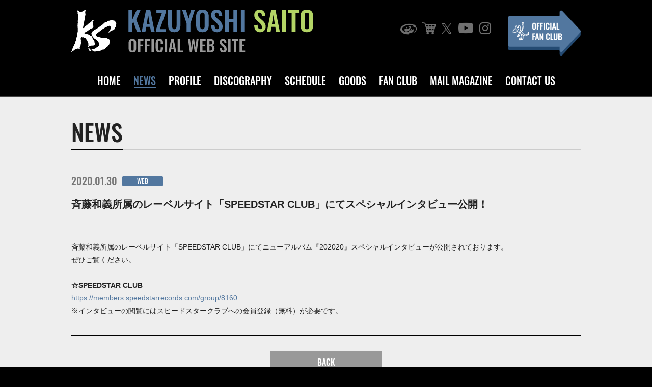

--- FILE ---
content_type: text/html; charset=UTF-8
request_url: https://www.kazuyoshi-saito.com/media/web/41083
body_size: 27625
content:
<!DOCTYPE html>
<html lang="ja">
<head>
  <meta charset="UTF-8">
  <title>KAZUYOSHI SAITO OFFICIAL WEB SITE</title>
  <meta http-equiv="X-UA-Compatible" content="IE=edge,chrome=1">
  <meta name="viewport" content="width=device-width,initial-scale=1.0,minimum-scale=1.0">
  <meta name="format-detection" content="telephone=no">
  <meta name="description" content="斉藤和義公式サイト。ニュース、ディスコグラフィー、ライブ情報、グッズ販売、ファンクラブ案内と会員専用ページ。">
  <!-- スマホ用アイコン -->
  <link rel="apple-touch-icon" sizes="180x180" href="/apple-touch-icon.png">
    <link rel="stylesheet" href="https://www.kazuyoshi-saito.com/assets/css/slick.css" media="all">
  <link rel="stylesheet" href="https://www.kazuyoshi-saito.com/assets/css/base.css?20241216" media="all">
  <link rel="shortcut icon" href="https://www.kazuyoshi-saito.com/favicon.ico" type="image/x-icon">
  <!-- Google Tag Manager -->
  <script>(function(w,d,s,l,i){w[l]=w[l]||[];w[l].push({'gtm.start':
  new Date().getTime(),event:'gtm.js'});var f=d.getElementsByTagName(s)[0],
  j=d.createElement(s),dl=l!='dataLayer'?'&l='+l:'';j.async=true;j.src=
  'https://www.googletagmanager.com/gtm.js?id='+i+dl;f.parentNode.insertBefore(j,f);
  })(window,document,'script','dataLayer','GTM-KNDK9PV');</script>
  <!-- Google Tag Manager -->
  <meta name='robots' content='max-image-preview:large' />
<style id='wp-img-auto-sizes-contain-inline-css' type='text/css'>
img:is([sizes=auto i],[sizes^="auto," i]){contain-intrinsic-size:3000px 1500px}
/*# sourceURL=wp-img-auto-sizes-contain-inline-css */
</style>
<style id='wp-block-library-inline-css' type='text/css'>
:root{--wp-block-synced-color:#7a00df;--wp-block-synced-color--rgb:122,0,223;--wp-bound-block-color:var(--wp-block-synced-color);--wp-editor-canvas-background:#ddd;--wp-admin-theme-color:#007cba;--wp-admin-theme-color--rgb:0,124,186;--wp-admin-theme-color-darker-10:#006ba1;--wp-admin-theme-color-darker-10--rgb:0,107,160.5;--wp-admin-theme-color-darker-20:#005a87;--wp-admin-theme-color-darker-20--rgb:0,90,135;--wp-admin-border-width-focus:2px}@media (min-resolution:192dpi){:root{--wp-admin-border-width-focus:1.5px}}.wp-element-button{cursor:pointer}:root .has-very-light-gray-background-color{background-color:#eee}:root .has-very-dark-gray-background-color{background-color:#313131}:root .has-very-light-gray-color{color:#eee}:root .has-very-dark-gray-color{color:#313131}:root .has-vivid-green-cyan-to-vivid-cyan-blue-gradient-background{background:linear-gradient(135deg,#00d084,#0693e3)}:root .has-purple-crush-gradient-background{background:linear-gradient(135deg,#34e2e4,#4721fb 50%,#ab1dfe)}:root .has-hazy-dawn-gradient-background{background:linear-gradient(135deg,#faaca8,#dad0ec)}:root .has-subdued-olive-gradient-background{background:linear-gradient(135deg,#fafae1,#67a671)}:root .has-atomic-cream-gradient-background{background:linear-gradient(135deg,#fdd79a,#004a59)}:root .has-nightshade-gradient-background{background:linear-gradient(135deg,#330968,#31cdcf)}:root .has-midnight-gradient-background{background:linear-gradient(135deg,#020381,#2874fc)}:root{--wp--preset--font-size--normal:16px;--wp--preset--font-size--huge:42px}.has-regular-font-size{font-size:1em}.has-larger-font-size{font-size:2.625em}.has-normal-font-size{font-size:var(--wp--preset--font-size--normal)}.has-huge-font-size{font-size:var(--wp--preset--font-size--huge)}.has-text-align-center{text-align:center}.has-text-align-left{text-align:left}.has-text-align-right{text-align:right}.has-fit-text{white-space:nowrap!important}#end-resizable-editor-section{display:none}.aligncenter{clear:both}.items-justified-left{justify-content:flex-start}.items-justified-center{justify-content:center}.items-justified-right{justify-content:flex-end}.items-justified-space-between{justify-content:space-between}.screen-reader-text{border:0;clip-path:inset(50%);height:1px;margin:-1px;overflow:hidden;padding:0;position:absolute;width:1px;word-wrap:normal!important}.screen-reader-text:focus{background-color:#ddd;clip-path:none;color:#444;display:block;font-size:1em;height:auto;left:5px;line-height:normal;padding:15px 23px 14px;text-decoration:none;top:5px;width:auto;z-index:100000}html :where(.has-border-color){border-style:solid}html :where([style*=border-top-color]){border-top-style:solid}html :where([style*=border-right-color]){border-right-style:solid}html :where([style*=border-bottom-color]){border-bottom-style:solid}html :where([style*=border-left-color]){border-left-style:solid}html :where([style*=border-width]){border-style:solid}html :where([style*=border-top-width]){border-top-style:solid}html :where([style*=border-right-width]){border-right-style:solid}html :where([style*=border-bottom-width]){border-bottom-style:solid}html :where([style*=border-left-width]){border-left-style:solid}html :where(img[class*=wp-image-]){height:auto;max-width:100%}:where(figure){margin:0 0 1em}html :where(.is-position-sticky){--wp-admin--admin-bar--position-offset:var(--wp-admin--admin-bar--height,0px)}@media screen and (max-width:600px){html :where(.is-position-sticky){--wp-admin--admin-bar--position-offset:0px}}

/*# sourceURL=wp-block-library-inline-css */
</style><style id='global-styles-inline-css' type='text/css'>
:root{--wp--preset--aspect-ratio--square: 1;--wp--preset--aspect-ratio--4-3: 4/3;--wp--preset--aspect-ratio--3-4: 3/4;--wp--preset--aspect-ratio--3-2: 3/2;--wp--preset--aspect-ratio--2-3: 2/3;--wp--preset--aspect-ratio--16-9: 16/9;--wp--preset--aspect-ratio--9-16: 9/16;--wp--preset--color--black: #000000;--wp--preset--color--cyan-bluish-gray: #abb8c3;--wp--preset--color--white: #ffffff;--wp--preset--color--pale-pink: #f78da7;--wp--preset--color--vivid-red: #cf2e2e;--wp--preset--color--luminous-vivid-orange: #ff6900;--wp--preset--color--luminous-vivid-amber: #fcb900;--wp--preset--color--light-green-cyan: #7bdcb5;--wp--preset--color--vivid-green-cyan: #00d084;--wp--preset--color--pale-cyan-blue: #8ed1fc;--wp--preset--color--vivid-cyan-blue: #0693e3;--wp--preset--color--vivid-purple: #9b51e0;--wp--preset--gradient--vivid-cyan-blue-to-vivid-purple: linear-gradient(135deg,rgb(6,147,227) 0%,rgb(155,81,224) 100%);--wp--preset--gradient--light-green-cyan-to-vivid-green-cyan: linear-gradient(135deg,rgb(122,220,180) 0%,rgb(0,208,130) 100%);--wp--preset--gradient--luminous-vivid-amber-to-luminous-vivid-orange: linear-gradient(135deg,rgb(252,185,0) 0%,rgb(255,105,0) 100%);--wp--preset--gradient--luminous-vivid-orange-to-vivid-red: linear-gradient(135deg,rgb(255,105,0) 0%,rgb(207,46,46) 100%);--wp--preset--gradient--very-light-gray-to-cyan-bluish-gray: linear-gradient(135deg,rgb(238,238,238) 0%,rgb(169,184,195) 100%);--wp--preset--gradient--cool-to-warm-spectrum: linear-gradient(135deg,rgb(74,234,220) 0%,rgb(151,120,209) 20%,rgb(207,42,186) 40%,rgb(238,44,130) 60%,rgb(251,105,98) 80%,rgb(254,248,76) 100%);--wp--preset--gradient--blush-light-purple: linear-gradient(135deg,rgb(255,206,236) 0%,rgb(152,150,240) 100%);--wp--preset--gradient--blush-bordeaux: linear-gradient(135deg,rgb(254,205,165) 0%,rgb(254,45,45) 50%,rgb(107,0,62) 100%);--wp--preset--gradient--luminous-dusk: linear-gradient(135deg,rgb(255,203,112) 0%,rgb(199,81,192) 50%,rgb(65,88,208) 100%);--wp--preset--gradient--pale-ocean: linear-gradient(135deg,rgb(255,245,203) 0%,rgb(182,227,212) 50%,rgb(51,167,181) 100%);--wp--preset--gradient--electric-grass: linear-gradient(135deg,rgb(202,248,128) 0%,rgb(113,206,126) 100%);--wp--preset--gradient--midnight: linear-gradient(135deg,rgb(2,3,129) 0%,rgb(40,116,252) 100%);--wp--preset--font-size--small: 13px;--wp--preset--font-size--medium: 20px;--wp--preset--font-size--large: 36px;--wp--preset--font-size--x-large: 42px;--wp--preset--spacing--20: 0.44rem;--wp--preset--spacing--30: 0.67rem;--wp--preset--spacing--40: 1rem;--wp--preset--spacing--50: 1.5rem;--wp--preset--spacing--60: 2.25rem;--wp--preset--spacing--70: 3.38rem;--wp--preset--spacing--80: 5.06rem;--wp--preset--shadow--natural: 6px 6px 9px rgba(0, 0, 0, 0.2);--wp--preset--shadow--deep: 12px 12px 50px rgba(0, 0, 0, 0.4);--wp--preset--shadow--sharp: 6px 6px 0px rgba(0, 0, 0, 0.2);--wp--preset--shadow--outlined: 6px 6px 0px -3px rgb(255, 255, 255), 6px 6px rgb(0, 0, 0);--wp--preset--shadow--crisp: 6px 6px 0px rgb(0, 0, 0);}:where(.is-layout-flex){gap: 0.5em;}:where(.is-layout-grid){gap: 0.5em;}body .is-layout-flex{display: flex;}.is-layout-flex{flex-wrap: wrap;align-items: center;}.is-layout-flex > :is(*, div){margin: 0;}body .is-layout-grid{display: grid;}.is-layout-grid > :is(*, div){margin: 0;}:where(.wp-block-columns.is-layout-flex){gap: 2em;}:where(.wp-block-columns.is-layout-grid){gap: 2em;}:where(.wp-block-post-template.is-layout-flex){gap: 1.25em;}:where(.wp-block-post-template.is-layout-grid){gap: 1.25em;}.has-black-color{color: var(--wp--preset--color--black) !important;}.has-cyan-bluish-gray-color{color: var(--wp--preset--color--cyan-bluish-gray) !important;}.has-white-color{color: var(--wp--preset--color--white) !important;}.has-pale-pink-color{color: var(--wp--preset--color--pale-pink) !important;}.has-vivid-red-color{color: var(--wp--preset--color--vivid-red) !important;}.has-luminous-vivid-orange-color{color: var(--wp--preset--color--luminous-vivid-orange) !important;}.has-luminous-vivid-amber-color{color: var(--wp--preset--color--luminous-vivid-amber) !important;}.has-light-green-cyan-color{color: var(--wp--preset--color--light-green-cyan) !important;}.has-vivid-green-cyan-color{color: var(--wp--preset--color--vivid-green-cyan) !important;}.has-pale-cyan-blue-color{color: var(--wp--preset--color--pale-cyan-blue) !important;}.has-vivid-cyan-blue-color{color: var(--wp--preset--color--vivid-cyan-blue) !important;}.has-vivid-purple-color{color: var(--wp--preset--color--vivid-purple) !important;}.has-black-background-color{background-color: var(--wp--preset--color--black) !important;}.has-cyan-bluish-gray-background-color{background-color: var(--wp--preset--color--cyan-bluish-gray) !important;}.has-white-background-color{background-color: var(--wp--preset--color--white) !important;}.has-pale-pink-background-color{background-color: var(--wp--preset--color--pale-pink) !important;}.has-vivid-red-background-color{background-color: var(--wp--preset--color--vivid-red) !important;}.has-luminous-vivid-orange-background-color{background-color: var(--wp--preset--color--luminous-vivid-orange) !important;}.has-luminous-vivid-amber-background-color{background-color: var(--wp--preset--color--luminous-vivid-amber) !important;}.has-light-green-cyan-background-color{background-color: var(--wp--preset--color--light-green-cyan) !important;}.has-vivid-green-cyan-background-color{background-color: var(--wp--preset--color--vivid-green-cyan) !important;}.has-pale-cyan-blue-background-color{background-color: var(--wp--preset--color--pale-cyan-blue) !important;}.has-vivid-cyan-blue-background-color{background-color: var(--wp--preset--color--vivid-cyan-blue) !important;}.has-vivid-purple-background-color{background-color: var(--wp--preset--color--vivid-purple) !important;}.has-black-border-color{border-color: var(--wp--preset--color--black) !important;}.has-cyan-bluish-gray-border-color{border-color: var(--wp--preset--color--cyan-bluish-gray) !important;}.has-white-border-color{border-color: var(--wp--preset--color--white) !important;}.has-pale-pink-border-color{border-color: var(--wp--preset--color--pale-pink) !important;}.has-vivid-red-border-color{border-color: var(--wp--preset--color--vivid-red) !important;}.has-luminous-vivid-orange-border-color{border-color: var(--wp--preset--color--luminous-vivid-orange) !important;}.has-luminous-vivid-amber-border-color{border-color: var(--wp--preset--color--luminous-vivid-amber) !important;}.has-light-green-cyan-border-color{border-color: var(--wp--preset--color--light-green-cyan) !important;}.has-vivid-green-cyan-border-color{border-color: var(--wp--preset--color--vivid-green-cyan) !important;}.has-pale-cyan-blue-border-color{border-color: var(--wp--preset--color--pale-cyan-blue) !important;}.has-vivid-cyan-blue-border-color{border-color: var(--wp--preset--color--vivid-cyan-blue) !important;}.has-vivid-purple-border-color{border-color: var(--wp--preset--color--vivid-purple) !important;}.has-vivid-cyan-blue-to-vivid-purple-gradient-background{background: var(--wp--preset--gradient--vivid-cyan-blue-to-vivid-purple) !important;}.has-light-green-cyan-to-vivid-green-cyan-gradient-background{background: var(--wp--preset--gradient--light-green-cyan-to-vivid-green-cyan) !important;}.has-luminous-vivid-amber-to-luminous-vivid-orange-gradient-background{background: var(--wp--preset--gradient--luminous-vivid-amber-to-luminous-vivid-orange) !important;}.has-luminous-vivid-orange-to-vivid-red-gradient-background{background: var(--wp--preset--gradient--luminous-vivid-orange-to-vivid-red) !important;}.has-very-light-gray-to-cyan-bluish-gray-gradient-background{background: var(--wp--preset--gradient--very-light-gray-to-cyan-bluish-gray) !important;}.has-cool-to-warm-spectrum-gradient-background{background: var(--wp--preset--gradient--cool-to-warm-spectrum) !important;}.has-blush-light-purple-gradient-background{background: var(--wp--preset--gradient--blush-light-purple) !important;}.has-blush-bordeaux-gradient-background{background: var(--wp--preset--gradient--blush-bordeaux) !important;}.has-luminous-dusk-gradient-background{background: var(--wp--preset--gradient--luminous-dusk) !important;}.has-pale-ocean-gradient-background{background: var(--wp--preset--gradient--pale-ocean) !important;}.has-electric-grass-gradient-background{background: var(--wp--preset--gradient--electric-grass) !important;}.has-midnight-gradient-background{background: var(--wp--preset--gradient--midnight) !important;}.has-small-font-size{font-size: var(--wp--preset--font-size--small) !important;}.has-medium-font-size{font-size: var(--wp--preset--font-size--medium) !important;}.has-large-font-size{font-size: var(--wp--preset--font-size--large) !important;}.has-x-large-font-size{font-size: var(--wp--preset--font-size--x-large) !important;}
/*# sourceURL=global-styles-inline-css */
</style>

<style id='classic-theme-styles-inline-css' type='text/css'>
/*! This file is auto-generated */
.wp-block-button__link{color:#fff;background-color:#32373c;border-radius:9999px;box-shadow:none;text-decoration:none;padding:calc(.667em + 2px) calc(1.333em + 2px);font-size:1.125em}.wp-block-file__button{background:#32373c;color:#fff;text-decoration:none}
/*# sourceURL=/wp-includes/css/classic-themes.min.css */
</style>
  <script src="https://www.kazuyoshi-saito.com/assets/js/jquery-3.3.1.min.js"></script>
</head>

<body>
  <!-- code here -->
  <div id="container">
  <header id="g_header" class="header">
    <div class="header_inner">
      <div class="header_inner_logo_area">
        <h1 class="logo"><span><img class="h_big" src="https://www.kazuyoshi-saito.com/assets/images/common/logo.svg" alt="KAZUYOSHI SAITO OFFICIAL WEB SITE"><img class="h_small" src="https://www.kazuyoshi-saito.com/assets/images/common/logo_m.svg" alt="KAZUYOSHI SAITO OFFICIAL WEB SITE"></span></h1>
      </div>

      <nav class="g-nav">
        <div class="g-nav-flex">
          <ul class="g-nav-icons">
            <li class="item1"><a target="_blank" rel="noopener" href="http://www.jvcmusic.co.jp/-/Artist/A013689.html"><i class="icon-a09_icon"></i></a></li>
            <li class="item2"><a target="_blank" rel="noopener" href="http://shop.r-s.co.jp/"><i class="icon-a10_icon"></i></a></li>
            <li class="item3"><a target="_blank" rel="noopener" href="https://twitter.com/saitokazuyoshi"><i class="icon-a11_icon"></i></a></li>
            <li class="item4"><a target="_blank" rel="noopener" href="http://www.youtube.com/user/kazuyoshisaitoch"><i class="icon-a12_icon"></i></a></li>
            <li class="item5"><a target="_blank" rel="noopener" href="https://www.instagram.com/kazuyoshisaito_official/"><i class="icon-a13_icon"></i></a></li>
          </ul>
          <p class="g-navi-fanclub"><a class="rollover-op" href="https://www.kazuyoshi-saito.com/fanclub"><img src="https://www.kazuyoshi-saito.com/assets/images/common/bt_fanclub.png" alt="OFFICIAL FAN CLUB"></a></p>
        </div>

        <div class="menu-list-block">
          <ul class="menu-list">
            <li class="item1"><a href="https://www.kazuyoshi-saito.com/">HOME</a></li>
            <li class="item2"><a href="https://www.kazuyoshi-saito.com/news">NEWS</a></li>
            <li class="item3"><a href="https://www.kazuyoshi-saito.com/profile">PROFILE</a></li>
            <li class="item4"><a href="https://www.kazuyoshi-saito.com/disco">DISCOGRAPHY</a></li>
            <li class="item5"><a href="https://www.kazuyoshi-saito.com/schedule">SCHEDULE</a></li>
            <li class="item6"><a href="https://www.kazuyoshi-saito.com/goods">GOODS</a></li>
            <li class="item7"><a href="https://www.kazuyoshi-saito.com/fanclub">FAN CLUB</a></li>
            <li class="item8"><a href="https://www.kazuyoshi-saito.com/mail">MAIL MAGAZINE</a></li>
            <li class="item9"><a href="https://www.kazuyoshi-saito.com/contact">CONTACT US</a></li>
          </ul>
        </div>
      </nav>
      <a class="menu-btn" href="javascript:void(0);"><span></span><span></span><span></span><span class="menu_text1">MENU</span><span class="menu_text2">CLOSE</span></a>
    </div>
  </header>
  <header class="header header-change">
    <div class="header_inner">
      <div class="header_inner_logo_area">
        <p class="logo"><span><img class="h_big" src="https://www.kazuyoshi-saito.com/assets/images/common/logo.svg" alt="KAZUYOSHI SAITO OFFICIAL WEB SITE"><img class="h_small" src="https://www.kazuyoshi-saito.com/assets/images/common/logo_m.svg" alt="KAZUYOSHI SAITO OFFICIAL WEB SITE"></span></p>
      </div>

      <nav class="g-nav">
        <div class="g-nav-flex">
          <ul class="g-nav-icons">
            <li class="item1"><a target="_blank" rel="noopener" href="http://www.jvcmusic.co.jp/-/Artist/A013689.html"><i class="icon-a09_icon"></i></a></li>
            <li class="item2"><a target="_blank" rel="noopener" href="http://shop.r-s.co.jp/"><i class="icon-a10_icon"></i></a></li>
            <li class="item3"><a target="_blank" rel="noopener" href="https://twitter.com/saitokazuyoshi"><i class="icon-a11_icon"></i></a></li>
            <li class="item4"><a target="_blank" rel="noopener" href="http://www.youtube.com/user/kazuyoshisaitoch"><i class="icon-a12_icon"></i></a></li>
            <li class="item5"><a target="_blank" rel="noopener" href="https://www.instagram.com/kazuyoshisaito_official/"><i class="icon-a13_icon"></i></a></li>
          </ul>
          <p class="g-navi-fanclub"><a class="rollover-op" href="https://www.kazuyoshi-saito.com/fanclub"><img src="https://www.kazuyoshi-saito.com/assets/images/common/bt_fanclub.png" alt="OFFICIAL FAN CLUB"></a></p>
        </div>

        <div class="menu-list-block">
          <ul class="menu-list">
            <li class="item1"><a href="https://www.kazuyoshi-saito.com/">HOME</a></li>
            <li class="item2"><a href="https://www.kazuyoshi-saito.com/news">NEWS</a></li>
            <li class="item3"><a href="https://www.kazuyoshi-saito.com/profile">PROFILE</a></li>
            <li class="item4"><a href="https://www.kazuyoshi-saito.com/disco">DISCOGRAPHY</a></li>
            <li class="item5"><a href="https://www.kazuyoshi-saito.com/schedule">SCHEDULE</a></li>
            <li class="item6"><a href="https://www.kazuyoshi-saito.com/goods">GOODS</a></li>
            <li class="item7"><a href="https://www.kazuyoshi-saito.com/fanclub">FAN CLUB</a></li>
            <li class="item8"><a href="https://www.kazuyoshi-saito.com/mail">MAIL MAGAZINE</a></li>
            <li class="item9"><a href="https://www.kazuyoshi-saito.com/contact">CONTACT US</a></li>
          </ul>
        </div>
      </nav>
      <a class="menu-btn" href="javascript:void(0);"><span></span><span></span><span></span><span class="menu_text1">MENU</span><span class="menu_text2">CLOSE</span></a>
    </div>
  </header>

  <div class="spGmenu">
    <a class="menu-btn" href="javascript:void(0);"><span></span><span></span><span></span><span class="menu_text1">MENU</span><span class="menu_text2">CLOSE</span></a>
    <div class="spGmenu_inner">
      <div class="spGmenu_inner_main">
        <ul class="spGmenu_list">
          <li class="item1"><a href="https://www.kazuyoshi-saito.com/">HOME</a></li>
          <li class="item2"><a href="https://www.kazuyoshi-saito.com/news">NEWS</a></li>
          <li class="item3"><a href="https://www.kazuyoshi-saito.com/profile">PROFILE</a></li>
          <li class="item4"><a href="https://www.kazuyoshi-saito.com/disco">DISCOGRAPHY</a></li>
          <li class="item5"><a href="https://www.kazuyoshi-saito.com/schedule">SCHEDULE</a></li>
          <li class="item6"><a href="https://www.kazuyoshi-saito.com/goods">GOODS</a></li>
          <li class="item7"><a href="https://www.kazuyoshi-saito.com/fanclub">FAN CLUB</a></li>
          <li class="item8"><a href="https://www.kazuyoshi-saito.com/mail">MAIL MAGAZINE</a></li>
          <li class="item9"><a href="https://www.kazuyoshi-saito.com/contact">CONTACT US</a></li>
        </ul>
        <div class="g-nav-flex">
          <ul class="g-nav-icons">
            <li class="item1"><a target="_blank" rel="noopener" href="http://www.jvcmusic.co.jp/-/Artist/A013689.html"><i class="icon-a09_icon"></i></a></li>
            <li class="item2"><a target="_blank" rel="noopener" href="http://shop.r-s.co.jp/"><i class="icon-a10_icon"></i></a></li>
            <li class="item3"><a target="_blank" rel="noopener" href="https://twitter.com/saitokazuyoshi"><i class="icon-a11_icon"></i></a></li>
            <li class="item4"><a target="_blank" rel="noopener" href="http://www.youtube.com/user/kazuyoshisaitoch"><i class="icon-a12_icon"></i></a></li>
            <li class="item5"><a target="_blank" rel="noopener" href="https://www.instagram.com/kazuyoshisaito_official/"><i class="icon-a13_icon"></i></a></li>
          </ul>
          <p class="g-navi-fanclub"><a class="rollover-op" href="https://www.kazuyoshi-saito.com/fanclub"><img src="https://www.kazuyoshi-saito.com/assets/images/common/bt_fanclub.png" alt="OFFICIAL FAN CLUB"></a></p>
        </div>
      </div>
    </div>
  </div>
  <!-- contents-header -->
<!-- contents -->
      <main id="scheduleContents" class="contents" data-current="news">
      <!-- main_contents -->
    <div class="main_contents">

      <!-- inner-margin -->
      <div class="inner-margin">
        <!-- hd-block -->
        <div class="hd-block2">
                    <h2 class="hd"><span>NEWS</span></h2>
                  </div>
        <!-- hd-block end -->
        <!-- scheduleContents_detail -->
        <div class="scheduleContents_detail">

          
          <!-- news_hd -->
          <div class="scheduleContents_detail_hd">
            <p class="date">2020.01.30</p>
                        <p class="news_icon cat-web"><span>WEB</span></p>
            <h3 class="newsContents_lists_title">斉藤和義所属のレーベルサイト「SPEEDSTAR CLUB」にてスペシャルインタビュー公開！</h3>
          </div>
          <!-- news_hd end -->

          <!-- scheduleContents_detail_main -->
          <div class="scheduleContents_detail_main blog_style">
            斉藤和義所属のレーベルサイト「SPEEDSTAR CLUB」にてニューアルバム『202020』スペシャルインタビューが公開されております。<br>
ぜひご覧ください。<br>
<br>
<strong>☆SPEEDSTAR CLUB</strong><br>
<a href="https://members.speedstarrecords.com/group/8160" target="_blank" rel="noopener noreferrer">https://members.speedstarrecords.com/group/8160</a><br>
※インタビューの閲覧にはスピードスタークラブへの会員登録（無料）が必要です。<br>
          </div>
          <!-- scheduleContents_detail_main -->

          <p class="btn-style3">
            <a href="javascript:history.back()">BACK</a>
          </p>

        </div>
        <!-- scheduleContents_detail end -->
      </div>
      <!-- inner-margin end -->

    </div>
    <!-- main_contents end -->
    <div class="pagetopArea">
      <p id="page-top" class="pageTop">
        <a class="rollover-op" href="#container"><i class="icon-a14_icon"></i></a>
      </p>
    </div>

  </main>
  <!-- contents end -->


  <div class="contents_footer">
    <div class="contents_footer_inner">
      <ul class="contents_footer_list">
        <li class="contents_footer_list_link"><a href="https://www.kazuyoshi-saito.com/help/#copy">COPYRIGHT</a></li>
        <li class="contents_footer_list_link"><a href="https://www.kazuyoshi-saito.com/help/#privacy">PRIVACY POLICY</a></li>
        <li class="contents_footer_list_link"><a href="https://www.kazuyoshi-saito.com/help/#help">HELP</a></li>
      </ul>
      <ul class="contents_footer_icons">
        <li class="item1"><a target="_blank" rel="noopener" href="http://www.jvcmusic.co.jp/-/Artist/A013689.html"><i class="icon-a09_icon"></i></a></li>
        <li class="item2"><a target="_blank" rel="noopener" href="http://shop.r-s.co.jp/"><i class="icon-a10_icon"></i></a></li>
        <li class="item3"><a target="_blank" rel="noopener" href="https://twitter.com/saitokazuyoshi"><i class="icon-a11_icon"></i></a></li>
        <li class="item4"><a target="_blank" rel="noopener" href="http://www.youtube.com/user/kazuyoshisaitoch"><i class="icon-a12_icon"></i></a></li>
        <li class="item5"><a target="_blank" rel="noopener" href="https://www.instagram.com/kazuyoshisaito_official/"><i class="icon-a13_icon"></i></a></li>
        <li class="item6"><a target="_blank" rel="noopener" href="http://www.r-s.co.jp/"><img src="https://www.kazuyoshi-saito.com/assets/images/common/logo_roadsky.png" alt="Road＆Sky Group"></a></li>
        </ul>
      </div>
  </div>

  <footer class="footer">
    <div class="footerInner">
      <p class="copyTx"><span>&copy;2026 Rumble Cats All Rights Reserved.</span></p>
    </div>
  </footer>
</div>
<script src="https://www.kazuyoshi-saito.com/assets/js/slick.min.js"></script>
<script src="https://www.kazuyoshi-saito.com/assets/js/base.js"></script>
<script src="https://www.kazuyoshi-saito.com/assets/js/official_menu.js"></script>
<script src="https://www.kazuyoshi-saito.com/assets/js/heightLine.js"></script>
<script>
(function(i,s,o,g,r,a,m){i['GoogleAnalyticsObject']=r;i[r]=i[r]||function(){
  (i[r].q=i[r].q||[]).push(arguments)},i[r].l=1*new Date();a=s.createElement(o),
  m=s.getElementsByTagName(o)[0];a.async=1;a.src=g;m.parentNode.insertBefore(a,m)
})(window,document,'script','https://www.google-analytics.com/analytics.js','ga');
ga('create', 'UA-79996424-1', 'auto');
ga('send', 'pageview');
</script>
<script type="speculationrules">
{"prefetch":[{"source":"document","where":{"and":[{"href_matches":"/*"},{"not":{"href_matches":["/@manage/wp-*.php","/@manage/wp-admin/*","/@manage/wp-content/uploads/*","/@manage/wp-content/*","/@manage/wp-content/plugins/*","/@manage/wp-content/themes/something-else/*","/*\\?(.+)"]}},{"not":{"selector_matches":"a[rel~=\"nofollow\"]"}},{"not":{"selector_matches":".no-prefetch, .no-prefetch a"}}]},"eagerness":"conservative"}]}
</script>

</body>
</html>
